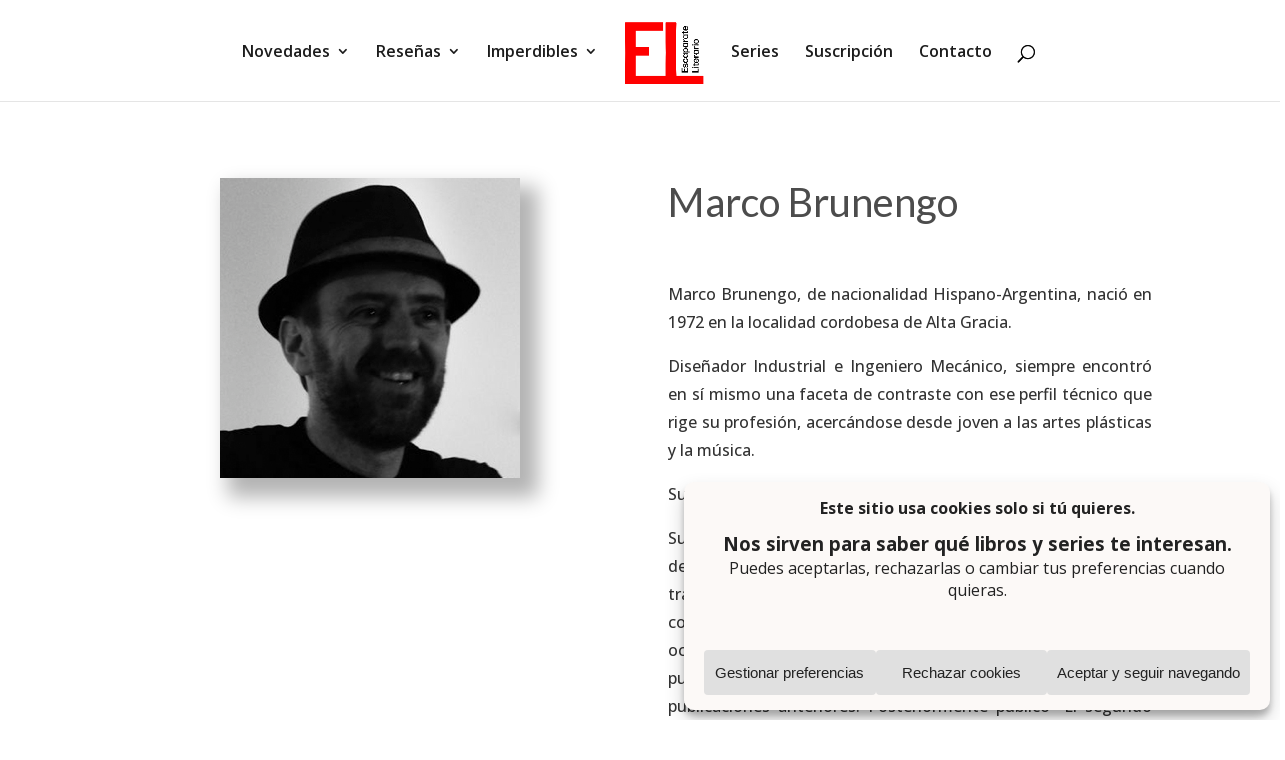

--- FILE ---
content_type: text/css
request_url: https://escaparateliterario.com/wp-content/et-cache/9293/et-core-unified-9293.min.css?ver=1768127931
body_size: 317
content:
a:link{color:#0c71c3}a:visited{color:#0c71c3}a:hover{color:red}.mobile_menu_bar:after{content:'MENU';position:relative!important;bottom:10px;left:3%;color:#494949}.mobile_nav.opened .mobile_menu_bar:before{content:'\4d'}.mislider,.mislider .et_pb_container{height:500px!important}.mislider,.mislider .et_pb_slide{max-height:500px}@media (max-width:900px){.el-grid{grid-template-columns:repeat(2,minmax(0,1fr))}}m